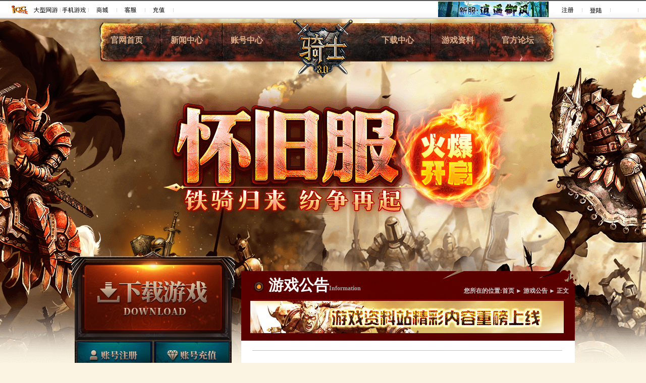

--- FILE ---
content_type: text/html
request_url: http://knight.iccgame.com/content-601-106387.html
body_size: 7840
content:
<!DOCTYPE html
	PUBLIC "-//W3C//DTD XHTML 1.0 Transitional//EN" "http://www.w3.org/TR/xhtml1/DTD/xhtml1-transitional.dtd">
<html xmlns="http://www.w3.org/1999/xhtml">
	<head>
		<meta http-equiv="Content-Type" content="text/html; charset=utf-8" />
		<title>《骑士3.0》缤纷周末活动 - 《骑士3.0》官方网站</title>
		<meta name="description" content="3D成人战争网游《骑士3.0》全新怪物怨恨骑士闪亮登场，独特技能体系、专属任务模式、死神变身玩法、颠覆战争趋势，只待骑士归来！" />
		<meta name="keywords" content="骑士,qishi3.0,骑士ONLINE,骑士3.0,骑士2.0,骑士官网,骑士3.0官网,骑士3.0论坛,KNIGHT,游戏,网游, PK,骑士国服,骑士官服,骑士OL,骑士3.0OL,骑士OL3.0,新武士传奇,混沌,末日,国战,国境,大国,中国,小国,攻城战,杀国,SS,RR,人族,兽族,艾莫尔,卡鲁斯,祭祀,浪人,战士,法师,指挥官,国王,骑士团, 皇家骑士团,见习骑士团,军团,钢铁,猛禽,火魔,高卷,消耗卷,红龙, 6套,7套,伊斯兰大,上限,狼血,速度,拉人,FH,墨拉登, 25,35,跨服,争霸赛, 8V8,PVP, 8套,天神套装,恶魔武器,克罗瓦兹,3.0武器,挖矿,抢红龙,普鲁特,新种族,新角色,新职业" />
		
		<!-- 各类图标 -->
		<link href="/resources/favicon.ico" rel="bookmark" type="image/x-icon" />
		<link href="/resources/favicon.ico" rel="icon" type="image/x-icon" />
		<link href="/resources/favicon.ico" rel="shortcut icon" type="image/x-icon" />
		
		<link type="text/css" rel="stylesheet" href="/resources/style/4nd_pages.css" />
		<link type="text/css" rel="stylesheet" href="/resources/style/4nd_base.css" />
		<script type="text/javascript" src="http://file.iccgame.net/plugins/jQuery.js"></script>
		<script type="text/javascript" src="/resources/script/4nd_base.js"></script>
		<script type="text/javascript">
			function shareqzone(){window.open('http://sns.qzone.qq.com/cgi-bin/qzshare/cgi_qzshare_onekey?title='+encodeURIComponent(document.title)+'&url='+encodeURIComponent(window.location.href)+'','_blank','');}
			function sharetqq(){window.open('http://v.t.qq.com/share/share.php?title='+encodeURIComponent(document.title)+'&url='+encodeURIComponent(document.URL)+'','_blank','');}
			function sharesina(){window.open('http://v.t.sina.com.cn/share/share.php?title='+encodeURIComponent(document.title)+encodeURIComponent(window.location.href),'_blank','width=450,height=400');}
			function sharerenren(){window.open('http://share.renren.com/share/buttonshare.do?title='+encodeURIComponent(document.title)+'&link= '+encodeURIComponent(window.location.href)+'','_blank','');}
			function sharekaixin(){window.open('http://www.kaixin001.com/repaste/share.php?rtitle='+encodeURIComponent(document.title)+'&rurl= '+encodeURIComponent(window.location.href)+'','_blank','');}
		</script>
	</head>
	<body style="background:#fbf4e2 url(/resources/style/images/4nd/index/box_bg.jpg) center top no-repeat;">
		<script type="text/javascript" src="http://www.iccgame.com/script/ICCGAME.js"></script>
		<div class="box">
			<div class="main">
				<div class="head">
	<div id="TopNav">
		<div class="TopBtn">
			<ul>
				<li><a target="_blank" href="/index.html">官网首页</a> </li>
				<li><a target="_blank" href="/newList-637-1.html">新闻中心</a> </li>
				<li><a target="_blank" href="http://passport.iccgame.com/">账号中心</a> </li>
				<li style="margin-left:180px;"><a target="_blank" href="/downloads/">下载中心 </a> </li>
				<li><a target="_blank" href="/gameinfo/">游戏资料</a> </li>
				<li><a target="_blank" href="http://bbs.knight.iccgame.com/">官方论坛</a></li>
			</ul>
		</div>
	</div>
	<div id="DropMenus">
		<div class="DropMenus_bg"></div>
		<ul id="DropMenu" class="layer">
			<li></li>
			<li>
				<a href="/newList-637-1.html" target="_blank">综合新闻</a>
				<a href="/list-605-1.html" target="_blank">新闻动态</a>
				<a href="/list-601-1.html" target="_blank">游戏公告</a>
				<a href="/list2-603-1.html" target="_blank">活动资讯</a>
				<a href="/list3-639-1.html" target="_blank">论坛推荐</a>
			</li>
			<li>
				<a target="_blank" href="http://passport.iccgame.com/register/active/gameid/600">注册账号</a>
				<a target="_blank" href="http://passport.iccgame.com/">账号管理</a>
				<a target="_blank" href="http://payment.iccgame.com/choose/game/600">账号充值</a>
				<a target="_blank" href="http://service.iccgame.com/game/knight/id/319">客服中心</a>
				<a target="_blank" href="http://trade.knight.bcyxgame.com/">交易平台</a>
				<a target="_blank" href="/news/20151023/5629ea075cad1.shtml">VIP大客户介绍</a>
			</li>
			<li style="margin-left:180px;">
				<a target="_blank" href="/downloads/">游戏下载</a>
				<a target="_blank" href="/list4-611-1.html">游戏壁纸</a>
				<a target="_blank" href="/list4-633-1.html">游戏截图</a>
				<a target="_blank" href="/list5-635-1.html">游戏视频</a>
			</li>
			<li>
				<a target="_blank" href="/news/20130703/51d41a0175787.shtml">新手指南</a>
				<a target="_blank" href="/news/20130703/51d4103d23daa.shtml">游戏特色</a>
				<a target="_blank" href="/news/20130704/51d55bd940270.shtml">职业技能</a>
				<a target="_blank" href="/news/20140504/53660ff2ceb15.shtml">任务大全</a>
				<a target="_blank" href="/news/20140115/534e6e11ea66c.shtml">怪物介绍</a>
			</li>
			<li>

			</li>
		</ul>
	</div>
</div>
				<div class="conleft">
	<a href="/downloads/" target="_blank" id="downloads"><img src="/resources/style/images/4nd/index/btn_download.png"
			class="btn_download" /></a>
	<ul class="index_btns">
		<li><a href="http://passport.iccgame.com/register/active/gameid/600" target="_blank" id="registerid"
				onclick="trackreg('register',this,600);"><img src="/resources/style/images/4nd/index/indexbtn1.jpg" /></a></li>
		<li><a href="http://payment.iccgame.com/choose/game/600" target="_blank" id="chooseid"><img
					src="/resources/style/images/4nd/index/indexbtn2.jpg" /></a></li>
		<li><a href="/news/20130703/51d41a0175787.shtml" target="_blank" id="newplayerid"><img
					src="/resources/style/images/4nd/index/indexbtn3.jpg" /></a></li>
		<li><a href="http://service.iccgame.com/accept/jumpdispute" target="_blank" id="gameinfoid"><img
					src="/resources/style/images/4nd/index/indexbtn5.jpg" /></a></li>
	</ul>
	<div class="fight">
		<h2>卢那末日战争胜败战况表</h2>
		<div class="fightCon">
			<a class="btn_score">请选择服务器</a>
			<ul class="scorelist" style="display: none;" id="Aserverlist">
				<li class="scorelist01">公正</li>
			</ul>
			<p class="p_score"> 8 : 2</p>
			<!--<a href="http://knight.iccgame.com/news/20131224/52b942aacfb20.shtml" class="score_ck">查看更多</a> -->
			<img src="/resources/style/images/4nd/index/img_youshi.jpg" class="img_youshi" />
		</div>
	</div>
	<div class="leftmenu">
		<div class="leftmenuCon">
			<div class="leftbar1">
				<h3>新手指南</h3>
				<ul class="barlist">
					<li><a href="/news/20130703/51d4117430b0c.shtml" target="_blank">&gt;&emsp;游戏背景 </a></li>
					<li><a href="/news/20130703/51d4103d23daa.shtml" target="_blank">&gt;&emsp;游戏特色 </a></li>
					<li><a href="/news/20130703/51d4125cf1c12.shtml" target="_blank">&gt;&emsp;游戏界面 </a></li>
					<li><a href="/news/20130703/51d413f1056b9.shtml" target="_blank">&gt;&emsp;键盘指令 </a></li>
				</ul>
			</div>
			<div class="leftbar2">
				<h3>系统介绍</h3>
				<ul class="barlist">
					<li><a href="/news/20130703/51d41727a0047.shtml" target="_blank">&gt;&emsp;组队系统 </a></li>
					<li><a href="/news/20130703/51d414d989acd.shtml" target="_blank">&gt;&emsp;聊天系统 </a></li>
					<li><a href="/news/20130703/51d416841f01a.shtml" target="_blank">&gt;&emsp;交易系统 </a></li>
					<li><a href="/news/20130703/51d4180c5ab81.shtml" target="_blank">&gt;&emsp;强化系统 </a></li>
					<li><a href="/news/20130703/51d41d6caa5d4.shtml" target="_blank">&gt;&emsp;战斗系统 </a></li>
					<li><a href="/news/20130703/51d3da360b4d9.shtml" target="_blank">&gt;&emsp;军团系统 </a></li>
					<li><a href="/news/20130704/51d55bd940270.shtml" target="_blank">&gt;&emsp;职业技能 </a></li>
					<li><a href="/news/20140618/53a14e04e1221.shtml" target="_blank">&gt;&emsp;反转系统 </a></li>
				</ul>
			</div>
			<div class="leftbar3">
				<h3>游戏资料</h3>
				<ul class="barlist">
					<li><a href="/news/20140504/53660ff2ceb15.shtml" target="_blank">&gt;&emsp;任务大全 </a></li>
					<li><a href="/news/20140115/534e6e11ea66c.shtml" target="_blank">&gt;&emsp;怪物介绍 </a></li>
					<li><a href="/news/20130703/51d4164bb0e85.shtml" target="_blank">&gt;&emsp;副本资料 </a></li>
					<li><a href="/zt/newequipment/index.shtml" target="_blank">&gt;&emsp;第七套装 </a></li>
					<li><a href="/zt/20140922newversion/weapons.html" target="_blank">&gt;&emsp;恶魔武器 </a></li>
					<li><a href="/zt/20140922newversion/armor.html" target="_blank">&gt;&emsp;天神套装 </a></li>
					<li><a href="/news/20150304/54f6d7a5c78e1.shtml" target="_blank">&gt;&emsp;怪物掉落 </a></li>
					<li><a href="/news/20140311/531e6f69dc362.shtml" target="_blank">&gt;&emsp;七钥任务 </a></li>
				</ul>
			</div>
		</div>
	</div>
	<!-- 家长监护 -->
	<div class="weixin"> <img src="/resources/style/images/4nd/index/weixin.jpg" />
		<p style="text-align:center">扫一扫微信二维码<br /> 获得更多惊喜！</p>
		<p><span>微信号:</span><br />
			<span>knight_weixin</span>
		</p>
	</div>
	<div class="weibo">
		<a href="http://weibo.com/u/3218564504" target="_blank"><img src="/resources/style/images/4nd/index/sina.jpg" /></a>
	</div>
	<div class="kf">
		<h2><a href="http://service.iccgame.com/index/parent" target="_blank"><span>家长</span>监护系统</a></h2>
		<img src="/resources/style/images/4nd/index/tel.jpg" />
		<p style="font-size:14px; font-family:微软雅黑;margin-top:10px;float:left; width:150px;padding-left:10px;">客服电话</p>
		<p style="clear:both">电话：010-86434716-3（09:00-21:00） </p>
		<h3><a href="http://passport.iccgame.com/" target="_blank">账号管理<span>&gt;</span></a></h3>
		<!--  <h3><a href="/zt/externalreport/" target="_blank"
				style="background:#d7d7d7 url(/resources/style/images/4nd/index/eye.jpg) 10px no-repeat;">举报外挂<span>&gt;</span></a>
		</h3>  -->
	</div>
</div>
<!--left-->
				<div class="conright">
					<div class="page_name">
						<h2 class="top_pagename">游戏公告<span>Information</span></h2>
						
						<h3 class="top_title">您所在的位置:<a href="/index.html">首页</a> ► <a href="/list-601-1.html" id="category-name">游戏公告</a> ► 正文</h3>
						
						<!-- 广告 -->
						<a href="/gameinfo/" target="_blank"><img src="http://protals-resource.iccgame.com/qsgwdy\20210423\c37a34a30c437cf1f0e6064b481542ff/079fe2122c455.jpg" /></a>
						
					</div>
					<div class="right_con">
						<div class="news">
							<div class="newsTitle">
								<h2>《骑士3.0》缤纷周末活动</h2>
								 <div id="weibo">
									<div id="ckepop" class="pics"> 
										<a href="http://www.jiathis.com/share" class="jiathis jiathis_txt jtico jtico_jiathis" target="_blank"></a>
										 <span style="color:#666666;">分享到：</span> <a href="javascript:void(0);" onclick="sharetqq();"><img src="/resources/style/images/4nd/pages/ico_03.png"/></a> 
										 <a href="javascript:void(0);" onclick="shareqzone();"><img src="/resources/style/images/4nd/pages/ico_01.png" /></a> 
										 <a href="javascript:void(0);" onclick="sharesina();"><img src="/resources/style/images/4nd/pages/ico_02.png" /></a> 
										 <a href="javascript:void(0);" onclick="sharerenren();"><img src="/resources/style/images/4nd/pages/ico_04.png" /></a> 
										 <a href="javascript:void(0);" onclick="sharekaixin();"><img src="/resources/style/images/4nd/pages/ico_05.png" /></a> 
									 </div>
									<script type="text/javascript" src="http://v2.jiathis.com/code/jia.js" charset="utf-8"></script> 
								  </div>
								  <p>2023-11-02</p>
							</div> 
							<div class="news_con">
								<p>
	<br />
</p>
<p>
	<br />
</p>
<p class="MsoNormal" style="text-indent:18.0500pt;">
	<b><span>活动一、周末充值送好礼！</span></b><b></b> 
</p>
<p class="MsoNormal" style="text-indent:18.0000pt;">
	<span>活动时间：</span><span>11月3日00:00&nbsp; - 11月8日23:59</span><br />
<span>&emsp;&emsp;活动介绍：在活动时间内完成充值额度，即可在活动页面领取对应奖励物品。</span><br />
<span>&emsp;&emsp;活动详情：</span><a href="http://knight.iccgame.com/zt/1606czxf/czyx.shtml"><u><span>http://knight.iccgame.com/zt/1606czxf/czyx.shtml</span></u></a> 
</p>
<p class="MsoNormal" style="text-indent:18.0000pt;">
	<br />
</p>
<p class="MsoNormal" style="text-indent:18.0000pt;">
	<img src="http://protals-resource.iccgame.com/qsgwdy/20231102/a8fcd5296bff1dd5279c19de3b1d5369/企业微信截图_16989081071027.png" alt="" /> 
</p>
<p class="MsoNormal" style="text-indent:18.0000pt;">
	<br />
</p>
<p class="MsoNormal">
	<b><span style="color:#E53333;">注：活动期间，因玩家个人原因未领取活动奖励，逾期不给予补发，请各位玩家在活动期间内领取奖励！</span></b><b></b> 
</p>
<p class="MsoNormal" style="text-indent:18.0000pt;">
	<br />
</p>
<p class="MsoNormal" style="text-indent:18.0500pt;">
	<b><span>活动二、消费累积</span></b><span>&nbsp;</span><b><span>回馈奖励超给力！</span></b><b></b> 
</p>
<p class="MsoNormal" style="text-indent:18.0000pt;">
	消费累积活动再度重磅开启，丰厚回馈大放送，一起爽不停！各位还在等什么，火速拉上你的小伙伴一起参加吧，一定不要错过哦。<br />
&emsp;&emsp;活动时间：<span>11月3日00:00&nbsp; - 11月8日23:59</span><br />
&emsp;&emsp;活动内容：活动期间，玩家累计消费元宝满一定金额，将会获得奖励（只包括：活动页面消费、商城消费）。
</p>
<p class="MsoNormal" style="text-indent:18.0500pt;">
	<b><img src="http://protals-resource.iccgame.com/qsgwdy/20231102/6ce8f306e88ebfec9ea1de4a6eeead91/企业微信截图_16989081401444.png" alt="" />&nbsp; &nbsp;&nbsp;</b> 
</p>
<p class="MsoNormal" style="text-indent:-27.1pt;background:#FFFFFF;">
	<b><span><span style="color:#E53333;">&nbsp;</span><span style="color:#E53333;">&nbsp; &nbsp;注<strong>：</strong></span></span></b><span style="color:#E53333;"><strong>消费</strong></span><span style="color:#E53333;"><strong>10000元宝的奖励，</strong></span><span style="color:#E53333;"><strong>需提交特殊问题，提供奖励需要发放的账号</strong></span> <span style="color:#E53333;"><strong>角色名</strong></span> <span style="color:#E53333;"><strong>服务器</strong></span><span style="color:#E53333;"><strong>。</strong></span> 
</p>
<p class="MsoNormal" style="margin-left:44.7500pt;text-indent:-9.0500pt;">
	<b></b> 
</p>
<p class="MsoNormal" style="text-indent:18.0000pt;">
	1、<span>消费</span><span>50</span><span>元宝即可获得</span><span>“</span>众神的轮回”1个，消费100<span>元宝即可获得</span><span>“</span>众神的轮回”1个和“阿瑞斯之星”1<span>个；</span><span>……消费</span>10000元宝即可获得所有消费奖励。
</p>
<p class="MsoNormal" style="text-indent:18.0000pt;">
	2、活动期间内，每个账号每档奖励只能接收一次，且奖励无法更换或退还。
</p>
<p class="MsoNormal">
	3<span>、活动奖励将于活动结束后</span><span>3个工作日内发放。</span> 
</p>
<p class="MsoNormal" style="text-indent:18.0000pt;">
	4、特殊问题提交通道：<a href="http://service.iccgame.com/knight/info/id/437"><u><span>http://service.iccgame.com/knight/info/id/437</span></u></a> 
</p>
<p class="MsoNormal" style="text-indent:18.0000pt;">
	&nbsp;
</p>
<p class="MsoNormal" style="text-indent:18.0500pt;">
	<b>活动三、商城大促销！</b><b></b> 
</p>
<p class="MsoNormal" style="text-indent:18.0000pt;">
	活动时间：<span>11月3日00:00&nbsp; - 11月8日23:59</span> 
</p>
<p class="MsoNormal" style="text-indent:18.0000pt;">
	<span>活动内容：活动期间内在《骑士</span><span>3.0》游戏商城内购买指定物品，即可登录活动页面领取相应奖励物品，多买多送，机会难得！</span> 
</p>
<p class="MsoNormal" style="text-indent:18.0000pt;">
	活动详情：<a href="http://knight.iccgame.com/zt/1408promotions/"><u><span>http://knight.iccgame.com/zt/1408promotions/</span></u></a> 
</p>
<p class="MsoNormal" style="text-indent:18.0000pt;">
	<span style="color:#E53333;"><strong>注：活动期间，因玩家个人原因未领取活动奖励，逾期不给予补发，请各位玩家在活动期间内领取奖励！</strong></span> 
</p>
<p class="MsoNormal" style="text-indent:18.0000pt;">
	<br />
</p>
<p class="MsoNormal" style="text-indent:18.0500pt;">
	<b><span style="color:#E53333;">活动规则：</span></b><b></b> 
</p>
<p class="MsoNormal" style="text-indent:18.0500pt;">
	<span style="color:#E53333;">1、</span><b><span style="color:#E53333;">充值、消费奖励均不可更换往期奖品，可向下更换，但只可更换</span><span style="color:#E53333;">1份，不按消费的倍数更换（例：8000档奖</span></b><b><span style="color:#E53333;">烈阳纹身</span></b><b><span style="color:#E53333;">*</span></b><b><span style="color:#E53333;">2 </span></b><b><span style="color:#E53333;">若更换</span></b><b><span style="color:#E53333;">4000档位</span></b><b><span style="color:#E53333;">60%HP增加卷轴，只可更换</span></b><b><span style="color:#E53333;">6</span></b><b><span style="color:#E53333;">个。）</span></b><b></b> 
</p>
<p class="MsoNormal" style="margin-left:0.0000pt;text-indent:18.0500pt;">
	<span style="color:#E53333;">2、</span><b><span style="color:#E53333;">本期所有更换奖品需在</span><span style="color:#E53333;">3天内申请更换</span></b><b><span style="color:#E53333;">，</span></b><b><span style="color:#E53333;">3天过后不予更换。</span></b><b></b> 
</p>
<p class="MsoNormal" style="margin-left:0.0000pt;text-indent:18.0500pt;">
	<span style="color:#E53333;">3、</span><b><span style="color:#E53333;">所有奖品均不可账号转移，请使用对应账号参加充值消费活动。</span></b><b></b> 
</p>
<p class="MsoNormal" style="margin-left:0.0000pt;text-indent:18.0500pt;">
	<span style="color:#E53333;">4、</span><b><span style="color:#E53333;">除可选择奖励，其他奖励一律不予更换。</span></b> 
</p>
<p class="MsoNormal">
	<b>&nbsp;</b> 
</p>
<p class="MsoNormal">
	<b>&nbsp;</b> 
</p>
<p class="MsoNormal" align="right" style="text-align:right;">
	<span>《骑士</span><span>3.0》官方运营团队</span><br />
2023年11月2日<b></b> 
</p>
<p>
	<br />
</p>
							</div>
						</div>
						<div class="indo_txt">
							<p><span>《骑士3.0》游戏介绍：</span><br />《骑士3.0》是一款由韩国Mgame研发的3D奇幻战争网游，该游戏采用国际顶尖的3D引擎制作，拥有真实动态的环境系统，环境效果随着时间的推移而不断变化。《骑士3.0》以多种PVP玩法为核心特色，其人族与兽族的史诗级国战更倍受玩家喜爱。目前《骑士3.0》已在全球十多个国家成功运营，核心用户近千万。此次《骑士3.0》为中韩联手打造并全球首发的国服定制版本，该版本在全球同步的《KNIGHT》3.0版本基础之上开发，并特别针对国服玩家需求，新增众多全新游戏内容。</p>
						</div>
					</div>
					<div class="warn">
	<p>抵制不良游戏 拒绝盗版游戏 注意自我保护 谨防受骗上当 适度游戏益脑 沉迷游戏伤身 合理安排时间 享受健康生活
	本游戏适合18岁以上用户，不含有暴力、恐怖、残酷、色情等妨害未成年人身心健康的内容，属于绿色健康产品。</p>
</div>
				</div>
				<div id="footer" >
	<img src="/resources/style/images/4nd/index/logo.png" class="logo"/>
 	<ul>
   		<li><a href="http://www.iccgame.com/news/20111001/4e86cf4ae5e86.shtml" target="_blank" title="公司介绍">公司介绍</a> - <a href="http://www.iccgame.com/cpyc/" target="_blank" title="诚聘英才">诚聘英才</a> - <a href="http://www.iccgame.com/news/20111001/4e86cde684a6f.shtml" target="_blank" title="联系我们">联系我们</a> - <a href="http://www.iccgame.com/news/20111001/4e86d1ed6b15d.shtml" target="_blank" title="法律声明">法律声明</a> - <a href="http://www.iccgame.com/news/20111001/4e86d062d456c.shtml" target="_blank" title="交易纠纷处理流程 ">交易纠纷处理流程 </a> - <a href="javascript:void(0);" target="_self" onclick="this.style.behavior='url(#default#homepage)';this.setHomePage(location.href);" title="设为首页">设为首页</a> - <a onclick="addFav('http://knight.iccgame.com/','骑士官方网站-knight.iccgame.com');" href="javascript:void(0);" target="_top" title="收藏本站">收藏本站</a></li>
    	<li>游艺春秋 旗下网站  游艺春秋网络科技(北京)有限公司 版权所有 <a href="http://beian.miit.gov.cn" target="_blank" >京ICP备09025820号-5 </a> </li>
    	<li>京ICP证：070410号 <a target="_blank" href="http://www.beian.gov.cn/portal/registerSystemInfo?recordcode=11010802020632"><img src="/resources/style/images/footer/guohui.png" align="absmiddle">京公网安备 11010802020632号</a> 京网文[2018]9268-808号 <a target="_blank"  href="http://sq.ccm.gov.cn/ccnt/sczr/apply/product/internate/imported/toDetail?bFlag=1&oprBean.id=F35FC9BEF9A152AEE040007F01003007"><img src="/resources/style/images/footer/youxidzbq.png" align="absmiddle">文网进字[2013]020号</a></li><li><a href="http://www.iccgame.com/content-413-69015.html" target="_blank">（署）网出证（京）字第376号 </a></li>
    	<li>新出审字[2013]1245号  京新出音[2013]379号  ISBN 978-89989-787-4</li>
  	</ul>
</div>


<div style="display:none;">
<!-- <script type="text/javascript">
(function() {
	var domain = 'www.iccgame.com/script';
	var ma = document.createElement('script'); ma.type = 'text/javascript'; ma.async = true;
	ma.src = ('https:' == document.location.protocol ? 'https://analytics' : 'http://') + domain + '/icctrack.js';
	var s = document.getElementsByTagName('script')[0]; s.parentNode.insertBefore(ma, s);
})();
</script> -->
<!-- 
<script type="text/javascript">
(function(i,s,o,g,r,a,m){i['GoogleAnalyticsObject']=r;i[r]=i[r]||function(){
	  (i[r].q=i[r].q||[]).push(arguments)},i[r].l=1*new Date();a=s.createElement(o),
	  m=s.getElementsByTagName(o)[0];a.async=1;a.src=g;m.parentNode.insertBefore(a,m)
	  })(window,document,'script','//www.google-analytics.com/analytics.js','ga');
	 
	  ga('create', 'UA-39977431-1', 'iccgame.com');
	  ga('send', 'pageview');
</script> -->
</div>

<div style="display:none;">
<script type="text/javascript">
var _bdhmProtocol = (("https:" == document.location.protocol) ? " https://" : " http://");
document.write(unescape("%3Cscript src='" + _bdhmProtocol + "hm.baidu.com/h.js%3F0deb0923d26ae8e09aa8dc4a8452230d' type='text/javascript'%3E%3C/script%3E"));
</script>
</div>
			</div>
		</div>
	</body>
</html>

--- FILE ---
content_type: text/html; charset=utf-8
request_url: http://event-knight.iccgame.com/honourslist/20121118/?Armageddon=Armageddon&type=1&_=1769149713567
body_size: 163
content:
Honours={"serverid":[{"serverid":1,"servername":"\u516c\u6b63"},{"serverid":2,"servername":"\u8fdc\u5f81"},{"serverid":4,"servername":"\u738b\u8005"},{"serverid":5,"servername":"\u6218\u795e"}],"Armageddon":{"byElmoArea":0,"byKarusArea":11}}

--- FILE ---
content_type: text/css
request_url: http://knight.iccgame.com/resources/style/4nd_pages.css
body_size: 3594
content:
@charset "utf-8";

.leftmenu{ width:331px;border:1px solid #b2b2b2; float:left;margin-top:10px;}
.leftmenuCon{width:329px;border:1px solid #ffffff; float:left; background-color:#eae9e6;}

.leftbar1{width:329px;overflow: hidden; margin-bottom:15px; float:left; background:url(images/4nd/pages/leftmenu_bg1.png) center top no-repeat;_behavior:url("/style/iepngfix/iepngfix.htc");}
.leftbar2{width:329px;overflow: hidden; margin-bottom:15px;  float:left; background:url(images/4nd/pages/leftmenu_bg2.png) center top no-repeat;_behavior:url("/style/iepngfix/iepngfix.htc");}
.leftbar3{width:329px;overflow: hidden; margin-bottom:15px; float:left; background:url(images/4nd/pages/leftmenu_bg3.png) center top no-repeat;_behavior:url("/style/iepngfix/iepngfix.htc");}

.leftbar1 h3,.leftbar2 h3{ color:#990000;font-size:16px; font-family:"Microsoft Yahei";padding:15px 0px 0px 80px;margin-bottom:10px;}
.leftbar3 h3{ color:#990000;font-size:16px; font-family:"Microsoft Yahei";padding:2px 0px 0px 80px;margin-bottom:10px;}

.page_name{ width:664px;height:141px; float:left; background:url(images/4nd/pages/righttop_name_bg.png) no-repeat;_behavior:url("/style/iepngfix/iepngfix.htc");}
.top_pagename{ font-size:30px; font-family:"Microsoft Yahei"; color:#fff;height:35px;line-height:35px;padding-left:54px;margin-top:13px; float:left;}
.top_pagename span{ color:#a5a6a6; font-size:12px;}
.top_title {color: #CCCCCC;font-size: 12px;text-align: right;width: 340px;padding-top:32px;padding-right:15px; float:right;}
.top_title span {color: #FFFFFF;font-weight: bold;}
.top_title a { color: #CCCCCC;}
.page_name img{ width:621px;height:64px; float:left;margin:10px 0px 0px 18px;}

.right_con{ width:661px; float:left; background-color:#fff;}
.news{ width:661px; float:left; overflow:hidden; min-height:1039px; background-color:#fff; _height:expression(this.scrollHeight < 1055 ? "1055px" : "auto");}
.news_name{ width:633px; float:left;margin-left:28px;margin-top:41px;_margin-left:34px;}
.news_name li{ width:100px;height:42px;line-height:42px; text-align:center; font-size:18px; font-family:"Microsoft Yahei"; float:left;margin-right:1px;}
.news_name li a{ color:#333; width:100px;height:42px; display:block; background-color:#999999}
.news_name li .news_name01{ background-color:#990000; color:#fff;}

.news_list { float: left;height: 800px;margin-left: 36px;margin-top: 25px; width: 600px;padding-bottom:100px;_margin-left:18px;}
.news_list ul {float: left;height: 800px;}
.news_list ul li {border-bottom: 1px dashed #dedede;float: left;font-size: 14px;height: 25px;line-height: 25px;width: 600px;}
.news_list ul li a {color: #990000;float: left;font-size: 14px;}
.news_list ul li span {color: #990000;float: right;}


.activeCon{float: left;height: 880px;}
.activelist{height:140px;border-bottom:1px solid #c5b2ae;padding-bottom:15px;margin-bottom:20px;}
.activelist_bottom{height:140px;padding-bottom:15px;margin-bottom:25px;}
.activeImg{ width:178px;height:134px; float:left; border:1px solid #000000;}
.activelist01{ float:left;padding-left:20px;}
.activelist01 h3{font-size:18px; font-family:"Microsoft Yahei"; color:#cc0000;height:25px;line-height:25px;}
.activelist01 p{ color:#4c1103; width:350px;padding-top:10px;height:70px;}
.time{ width:230px;height:26px;line-height:26px;padding:0 20px; color:#ffffff; background-color:#330000; float:left;margin-right:24px; font-size:12px; font-weight:normal;}
.btn_ck{ width:90px;height:23px; display:block;line-height:23px; text-align:center; color:#ffffff; border-top:1px solid #c82a11; border-right:1px solid #c4a68c; background-color:#7e160b; float:left;margin-top:1px;}


.indo_txt{ float:left; border-top:#ebeae6 1px solid;}
.indo_txt p{ color:#999999;padding:29px 34px 44px 23px;line-height:22px;}
.indo_txt p span{ font-weight:bold}

.newsTitle{ width:614px;height:103px; float:left; border-bottom:#e0b2b2 1px solid; border-top:#e0b2b2 1px solid;margin-top:19px;margin-left:22px;margin-bottom:20px; position:relative;_margin-left:11px;}

#weibo #ckepop a.jiathis {float:right; margin-top:3px;margin-right:215px;_margin-right:107px;}
.pics{width:400px;height:20px; float:left;margin-top:27px; float:left;left:100px; position:absolute}

.newsTitle h2{ color:#990000; font-size:20px; font-family: "Microsoft Yahei"; text-align:center;padding-top:25px;}
.newsTitle p{ color:#666666; float:left;margin-top:27px;padding-left:400px;}

.news_con img{max-width:500px;}
.news_con{padding-top:50px;padding-bottom:100px;}
.news_con p{padding-left:50px;line-height:25px; color:#666666;padding-right:30px;}
.news_con p a{ color:red;}
.news_con table{ max-width:550px; float:left;margin-left:0px;}
.news_con table td{padding:3px;}

.news_con ul,.news_con ol{ float:left;width:600px;}
.news_con ul li,.news_con ol li{ float:left;width:500px;height:25px; font-size:12px;line-height:25px;color:#666;padding-left:50px;}
.news_con ul li a,.news_con ol li a{ font-size:12px; color:#e8cd8b; float:left;}

.news_con h1,.news_con h2,.news_con h3,.news_con h4,.news_con h5,.news_con h6{clear:both}

/*新手攻略*/
.left_text {float:left;width: 580px;min-height: 844px; padding-left: 50px;}
.left_text p{padding-left:0px;padding-right:0px;}
.left_text dl {margin-left: 30px;padding-top: 4px; overflow: hidden;}
.left_text dl dt {width:493px;height:50px; float:left; color:#ffcc00;line-height:50px; background:url(images/2nd/page/level_bg.jpg) no-repeat; text-align:center; font-size:14px; font-weight:bold;cursor:pointer;}
.left_text dl dd {color:#e1d784; display:none;width:493px; position:relative; clear:both; float:left;min-height:200px;}
.left_text dl p {line-height: 23px;padding-bottom:8px;font-size: 12px;color: #000;padding-left: 0px;padding-right:0px;}
.left_text a {color: #ffff95;text-decoration: underline;}
.left_text img {}
.left_text td{color:#000;}



.loaddiv01 {background: url(images/4nd/pages/download_pic01.jpg) no-repeat;float: left;height: 80px;width: 569px;margin-top:20px;margin-left:30px;_margin-left:15px;}
.loaddiv01 h3 {color: #fff;font-size: 12px;font-weight: normal;line-height: 75px; padding-left: 30px;text-align: center;}
.md5 {float: left;height: 150px;margin-top: 0px;width: 600px;}
.md5 img {float: left;margin-left: 20px;margin-right: 10px;margin-top:10px;}
.md5 p {color: #666666;float: left;font-size: 12px;line-height: 25px;}
.md5 p a {color: #cc6600}
.md5 p font {color: #FF0000;font-size: 12px;}

.loaddiv02 {background: url(images/4nd/pages/download_pic01.jpg) no-repeat;float: left;height: 80px;width: 569px;margin-top:20px;margin-left:30px;_margin-left:15px;}
.loaddiv02 h2 {color: #fff;font-size: 20px;font-weight: normal;line-height: 75px; padding-left: 30px;text-align: center;font-weight:bold;}
.p_meiti{ float:left;line-height:25px;margin-top:20px;margin-left:50px; }
.p_meiti a{ float:left; font-size:14px; color:#cc6600; font-weight:bold; display:block;margin-left:4px;}

.pic_name{ font-size:24px; font-family:"Microsoft Yahei"; color:#fff; text-align:center; width:550px;height:45px;line-height:45px;margin-top:25px;margin-left:52px; background-color:#990000; font-weight:normal} 

.pic_list ul { float:left;margin-left:42px;margin-top:43px;_margin-left:25px; width:585px; text-align:center;}
.pic_list ul li{ float: left; height: 209px; margin-bottom: 10px; margin-right: 16px; width: 276px;}
.pic_list ul li img{ border:#252525 10px solid;width: 233px;height: 132px;}
.pic_list ul li a{ text-align:center; color:#666666; background-color:#cccccc; display:block; float:left;margin-top:16px;margin-left:20px;_margin-left:10px; margin-right:15px;}
.bewrite{color: #666; display: inline-block; font-size: 14px; margin-top: 5px;}

/* 荣誉排行 */

.honor{  width:660px;float:left; position:relative;}
.honorTop{ width:640px;height:67px; border-bottom:#990000 4px solid; background:url(images/3nd/page/honor_bg.jpg) 20px 10px no-repeat;margin-left:10px;}

.hon_fwq_choose{ width:328px; float:left;}
.btn_offer{  background:#fff url(images/3nd/index/arrow01.jpg) no-repeat scroll right center ;color: #666666;cursor:pointer;float: left;font-size: 12px; font-weight:normal;height: 16px;line-height: 16px;padding-left: 5px;width: 114px;border: 1px solid #abadb3;margin-left:104px;margin-top:25px;_margin-left:52px;}
.offerlist{ position:absolute;left:114px;top:44px;width: 110px; display:none; z-index:100;}
.offerlist01{ background-color: #fff;border-bottom: 1px solid #abadb3; float: left;height: 25px;line-height:25px;padding-left: 10px;width: 110px;color:#666666;cursor:pointer;}

.honMonlist{width:270px; float:left;}
.honour_list{ width:270px; float:left;margin-top:24px; }
.honour_list li{ width:126px;height:41px;float:left; text-align:center;line-height:35px; color:#666666;cursor:pointer;margin-right:14px; background: url(images/3nd/index/battle_bg.jpg) repeat-x;}
.honour_list .honour_list01{ width:126px;height:41px; background: url(images/3nd/page/honour_cur.jpg) no-repeat; float:left; text-align:center;line-height:36px; color:#fff;}

.hon_content{ width:660px;margin-bottom:30px; float:left; display:none;height:859px; overflow:hidden}
.hon_content ul{ float:left;margin-top:20px;margin-left:64px;_margin-left:32px;width:590px;}
.hon_content ul li{ width:105px;height:42px;line-height:42px; text-align:center; color:#333333; background-color:#999999; float:left;margin-left:1px; font-size:18px; font-family:"Microsoft Yahei"; cursor:pointer;}
.hon_content ul .devote01{ color:#fff; background-color:#990000;}

.hon_con table,.hon_cons table{ border:#a9a9a9 1px solid; border-bottom:none; border-right:none; background-color:#d8d7d7;margin-left:40px;margin-top:20px; float:left;_margin-left:20px; }
.hon_con table td,.hon_cons table td{ border-left:#e7e6e6 1px solid; border-bottom:#a9a9a9 1px solid; border-right:#a9a9a9 1px solid; border-top:#e7e6e6 1px solid; text-align:center; color:#333333;height:33px;}
.hon_con table td b,.hon_cons table td b{ width:13px;height:13px; background-color:#aa4d0a;padding:1px 3px; border:#000 1px solid;}

.hon_cons table{ border:#a9a9a9 1px solid; border-bottom:none; border-right:none; background-color:#d8d7d7;margin-left:1px;margin-top:20px; float:left;_margin-left:1px; }
.hon_cons .hon_tab02 b{ width:13px;height:13px; background-color:#2c6786;padding:1px 3px; border:#000 1px solid;}


/*分页*/
.pagelist{ float:left;width:600px;}
#PageList {font-size:12px;font-family:Arial;padding-top:6px;margin-top:6px;text-align:right;}
#PageList li{display: inline-block;}
#PageList li a{color: #999;border:none}
#PageList li a.active{border:1px solid #B95B37;color:#B95B37;}
#PageList a, #PageList b {border:1px solid #B95B37;padding:0 5px;line-height:20px;height:20px;margin-right:5px;display:inline-block;text-decoration:none; color:#000;}
#PageList .nomore {border:none;padding:1px 6px;color:gray;}

/*视频 */
#VideoList {list-style:none;width:680px;margin:0 auto;}
#VideoList li {width:33%;float:left;text-align:center;padding:5px 0;}
#VideoList li p {line-height:24px;padding:5px;color:#FFF;}
#VideoList li img {width:170px;height:100px;border:1px solid #B95B37;cursor:pointer;}
/* 视频覆层 */
#FloatBack {position:absolute;z-index:1000;background-color:#000000;top:0;left:0;}
#VideoBack {position:absolute;z-index:1001;background-color:#1F1F1F;overflow:hidden;border:1px solid #39F;border-radius:5px;padding:5px;}
#VideoBack center {padding:10px 0;line-height:20px;margin:0;}
#VideoBack em {position:absolute;top:10px;right:10px;width:17px;height:17px;background:url(http://file.iccgame.net/20131211/71b6a864d7a25.jpg) no-repeat;cursor:pointer;}
.FloatHtml {overflow:hidden;}

.newsTitle blockquote {font-size: 12px;font-style: normal;text-align: center;margin-top: 20px;}




/*游戏资料*/
.gamedataBox{background: url(images/4nd/pages/databotmBg.jpg) center bottom no-repeat ;overflow:auto; overflow-x:hidden; overflow-y:hidden;}
.dataLeft{width:333px; background-color:#846e42; float:left;margin-top:23px;}
.dataRight{width:666px;float:left;margin-top:23px;margin-left:5px;}
.gataName{width:665px;height:126px; background:url(images/4nd/pages/gamedataIitle.jpg) no-repeat;float:left;}
.btn_house{float:right;margin:20px 20px 0 0}
.gataName p{ font-size:14px;padding:90px 0px 0px 40px;}
.gataName p a{color:#ffffff; font-weight:bold;}
.gataName p a:hover{ text-decoration:underline}

.navigatton ul{width:100%;float:left;}
.navigatton ul li{width:166px;float:left; overflow:hidden; text-align:center;height:37px;line-height:37px; font-size:14px;}
.navigatton ul li img{ vertical-align:text-top}
.navigatton ul li a{color:#ffffff; font-weight:bold}
.navigatton ul li:nth-child(1),.navigatton ul li:nth-child(2),.navigatton ul li:nth-child(5),.navigatton ul li:nth-child(6){ background-color:#806b40}

.img_advert{ width:307px;height:134px;border:3px solid #f8dda7;margin:5px 0px 0px 10px;}
.information{padding-bottom:40px;}
.information p{color:#fff9b8; font-size:14px;padding-left:14px;line-height:22px;}
.information p a{color:#CB242B;}
.dataCon{ width:661px;float:left; background-color:#ffffff;padding-bottom:30px;}
.pic_title_xtjs{margin:17px 0px 24px 14px;}
.pic_title_gamedata{margin:36px 0px 24px 14px;}
.dataCon dl{width:638px;margin-left:12px;float:left; font-size:14px;margin-bottom:19px;}
.dataCon dt{float:left;color:#ffffff; background-color:#b99847;padding:1px 4px;margin-right:10px;}
.dataCon dd{width:547px;float:left;color:#767676}
.dataCon dd a{color:#767676}
.dataCon dd a:hover{ text-decoration:underline}

--- FILE ---
content_type: text/css
request_url: http://knight.iccgame.com/resources/style/4nd_base.css
body_size: 1839
content:
@charset "utf-8";
/* CSS Document */

*{ margin:0 0; padding:0 0;}
img {border-top-width: 0px;border-right-width: 0px;border-bottom-width: 0px;border-left-width: 0px;}
a:hover {text-decoration:none;}
a {	text-decoration: none;}
ul, li {list-style-image: none;list-style-type: none;}
body{ font:normal 12px/20px "SimSun"; color:#000; background-color:#000;}
.clear{ clear:both;}



.box{background: url(images/4nd/index/botm_bg.jpg) center bottom no-repeat ;overflow:auto; overflow-x:hidden; overflow-y:hidden;}
.main{ width:1004px;margin:0 auto; position:relative;padding-bottom:10px;overflow:auto;}
.head{ width:1004px;height:378px; float:left;}
#TopNav { width:1004px;height:300px; float:left;background:url(images/4nd/index/topnav_bg.png) center top no-repeat;_behavior:url("/style/iepngfix/iepngfix.htc");}
#TopNav .TopBtn {height:76px;width:898px;overflow:hidden; margin:auto;}
#TopNav .TopBtn li a{font-size:16px;height:76px; display:block; color:#e0ae86;font-family:"Microsoft Yahei"; font-weight:bold }
#TopNav .TopBtn li a:hover{ color:#ffc000;}
#TopNav .TopBtn li{width:119px;height:76px;line-height:85px; text-align:center;float:left;}

#DropMenus{height:135px;width:900px;position:absolute;left:53px;top:88px;overflow:hidden;}
.DropMenus_bg{height:135px;width:900px;position:absolute;z-index:1000;}
.layer{ background:#000;filter:alpha(opacity=60); opacity:0.6;-moz-opacity:0.6; border:#000 1px solid; width:900px; overflow:hidden;position:absolute; z-index:1000; padding-bottom:5px;}
#DropMenus{list-style:none;height:0;overflow:hidden;}
#DropMenu li {width:120px; overflow:hidden;min-height:135px;margin-top:0px; text-align:center; float:left;}
#DropMenu li a {color:white;display:inline-block;font-size:12px;height:25px;line-height:25px;overflow:hidden;text-align: center; width:120px;}
#DropMenu li a:hover {color:#ff9900; text-decoration:none;}

.conleft{ width:340px;float:left;height:auto; overflow:hidden; padding-bottom:0px;}
.nopadding{padding-bottom:0;}
.btn_download{ float:left}
.index_btns{ width:100%; float:left;margin-left:10px;_margin-left:5px;}
.index_btns li,.index_btns li img{ float:left;}

.fight{ width:330px;height:179px; float:left;position:relative;}
.fightCon{ width:330px;height:155px; float:left; background:url(images/4nd/index/fight_bg.png) center bottom no-repeat;_behavior:url("/style/iepngfix/iepngfix.htc");}
.fight h2{ width:330px; text-align:center; font-size:16px; font-family:"Microsoft Yahei"; color:#660000;margin-top:10px;float:left;}

.btn_score{background:#191919 url(images/4nd/index/arrow.jpg) right center no-repeat;color: #996633;cursor:pointer;font-size: 12px;height: 20px;line-height: 20px;padding-left: 5px;width: 107px;border: 4px solid #262626; display:block;margin-left:100px;margin-top:30px;}
.scorelist{ position:absolute;left:100px;top:87px;width: 110px; display:none; z-index:200;}
.scorelist01{ background-color: #191919;border-bottom: 1px solid #2A2A2A; float: left;height: 25px;line-height:25px;padding-left: 10px;width: 110px;color:#996633;cursor:pointer;}
.p_score{font-size:30px;font-family:"SimHei"; color:#fff; clear:both;padding-left:120px;padding-top:10px;}
.img_youshi{ position:absolute;left:70px;_left:65px;top:150px;}
.score_ck{ width:61px;height:22px;line-height:22px; text-align:center; display:block; color:#fff; background-color:#660000; border-bottom:1px solid #000; border-right:1px solid #000;margin-left:130px;margin-top:20px;}


.barlist{ float:left;margin-top:22px;margin-left:16px;_margin-left:8px;}
.barlist li{ width:143px;height:30px;line-height:30px;color:#ffffff; background-color:#990000;margin-right:9px; float:left;margin-bottom:5px;}
.barlist li a{width:130px;height:30px;display:block;color:#ffffff;padding-left:13px; font-weight:bold;}
.barlist li a:hover{ color:#FF0;}

.weixin{ width:330px;height:172px; float:left; background-color:#e9e9e9; border:#c0bfbf 1px solid; border-bottom:none;margin-top:9px;}
.weixin img{ float:left;margin:10px;}
.weixin p{ float:left; color:#333333; font-size:14px; font-family:NSimSun;line-height:25px;padding-top:20px;}
.weixin p span{ font-size:22px; font-family:"Microsoft Yahei"; color:#990000;line-height:35px;}

.weibo{ float:left;}
.weibo img{ float:left;}


.kf{ width:332px;height:174px; float:left; background:url(images/4nd/index/kf_bg.jpg) no-repeat;margin-top:8px;}
.kf h2{ width:219px;height:41px; clear:both; border:#b6b6b6 1px solid;margin-left:18px;margin-top:10px;}
.kf h2 a{width:199px;height:41px; background:#e1e1e1 url(images/4nd/index/old.jpg) 80% top no-repeat; display:block; font-size:16px; font-family:"Microsoft Yahei";line-height:41px; color:#000;padding-left:20px;}
.kf h2 a span{ color:#990000;}
.kf img{ float:left;margin-left:24px;margin-top:8px;}
.kf p{width:250px;margin-top:10px;padding-left:30px;_margin-top:5px;}
.kf h3{ width:143px;height:26px; float:left;margin-left:14px; border:#b6b6b6 1px solid;margin-top:2px;_margin-left:7px;}
.kf h3 a{ width:90px;height:25px; display:block; border-top:#fff 1px solid; background:#d7d7d7 url(images/4nd/index/mark.jpg) 10px no-repeat; color:#333333; font-size:14px; font-family:"Microsoft Yahei";line-height:25px; padding-left:53px;}
.kf h3  span{ color:#c58f00;padding-left:10px;}

.conright{width:664px; float:left;height:auto; overflow:hidden;margin-top:120px;padding-bottom:20px;}
.warn{ width:654px;height:57px; float:left; background:url(images/4nd/index/warn_bg.png) no-repeat;_behavior:url("/style/iepngfix/iepngfix.htc");margin-top:16px;}
.warn p{ color:#660000;padding:5px 15px;line-height:22px;}

.logo{float:left; margin:11px 50px 0 120px;}
#footer { width:1004px; clear:both;position:relative;overflow:hidden;}
#footer ul {width:601px;color: #333333;line-height: 20px;padding-bottom: 4px; float:left;}
#footer ul li{line-height:25px;}
#footer ul li a {color: #666666;text-decoration: none;}
#footer a:hover {color: #666666;text-decoration: underline;}

--- FILE ---
content_type: text/css
request_url: http://www.iccgame.com/style/ICCGAME.css
body_size: 781
content:
#ICCGAME {background:url(http://www.iccgame.com/resources/style/images/ICC_icon.gif) 0 -20px repeat-x;height:37px;position:relative;z-index:10000;min-width:950px;}
#ICCGAME img {border:none;}
#ICCGAME dl {position:absolute;top:3px;height:32px;}
#ICCGAME dt, #ICCGAME dd {float:left;}
#ICCGAME dd {width:55px;height:18px;padding:7px 1px 7px 0;background:url(http://www.iccgame.com/resources/style/images/ICC_icon.gif) 100% 13px no-repeat;}
#ICCGAME dd.last {padding-right:0;}
#ICCGAME a {text-decoration:none;}
#ICCGAME a.ICC_icon {height:18px;width:55px;display:block;background:url(http://www.iccgame.com/resources/style/images/ICC_nav.gif) no-repeat;text-indent:-999px;overflow:hidden;}
#ICCGAME a.Icon1 {background-position:0 0; width:49px;margin-top:7px;margin-right:11px;}
#ICCGAME a.Icon2 {background-position:center -18px;}
#ICCGAME a.Icon3 {background-position:center -36px;}
#ICCGAME a.Icon4 {background-position:center -72px;}
#ICCGAME a.Icon5 {background-position:center -90px;}
#ICCGAME a.Icon6 {background-position:center -108px;}
#ICCGAME a.Icon7 {background-position:center -126px;}
#ICCGAME a.Icon8 {background-position:center -126px;}
#ICCGAME a.Icon9 {background-position:center -54px;}
#ICCGAME dl#ICC_left {left:15px;width:350px;}
#ICCGAME dl#ICC_left dt{width: 49px;}
#ICCGAME dl#ICC_right {right:15px;overflow:hidden;}
#ICCGAME address {position:absolute;top:30px;left:0px;border:1px solid #c6c6c6;border-radius:3px;padding:6px 4px;_padding-bottom:2px;background-color:white;visibility:hidden;}
#ICCGAME address em {position:absolute;width:13px;height:8px;top:-8px;left:19px;background:url(http://www.iccgame.com/resources/style/images/ICC_icon.gif) 0 -140px no-repeat;}
#ICCGAME address a {margin:0 2px;display: inline-block;}
#ICCGAME dd.hover {position:relative;z-index:1000;overflow:visible;}
#ICCGAME dd.hover address {z-index:1001;visibility:visible;height:61px;width:304px;}
#ICCGAME dt#ICC_ads {width:230px;height:32px;position:relative;overflow:hidden;}
#ICCGAME dt#ICC_ads a {display:none;position:absolute;}
.top_mm{ width:218px; padding:10px;}
.top_mm a{ background:url(http://www.iccgame.com/resources/style/images/img_14.jpg) left no-repeat; padding-left:10px; width:90px; float:left; text-decoration:none; font-size:13px; color:#7d7c7c; font-style: normal; display:block;}

--- FILE ---
content_type: application/javascript
request_url: http://knight.iccgame.com/resources/script/4nd_base.js
body_size: 2105
content:
$(document).ready(function () {

    $('#TopNav .TopBtn a').css({}).mouseover(function () {
        $(this).clearQueue().animate({}, 500);
    }).mouseout(function () {
        $(this).clearQueue().animate({}, 500);
    });

    $('#DropMenus, #TopNav .TopBtn').mouseover(function () {
        $('#DropMenus').stop(true).animate({ height: 292 }, 500);
    }).mouseout(function () {
        $('#DropMenus').stop(true).animate({ height: 0 }, 500);
    });
    /* 左部卢那末日战争胜败战况表 */
    $(".btn_score").click(function () {
        $(".scorelist").toggle();
    });
    $(".scorelist01").click(function () {
        $(".scorelist").toggle();
    });
    Armageddonlist(1, '');
});

/* 首页荣誉排行榜 */
function Honourslist (sid, sname) {
    if (sname != '') {
        $('.btn_offer').text(sname);
    }
    $(".offerlist").hide();
    $.getScript("//event-knight.iccgame.com/honourslist/20121118/?type=" + sid, function () {

        var serverlist = '';
        for (var i = 0, len = Honours.serverid.length; i < len; i++) {
            var itme = Honours.serverid[i];
            serverlist += '<li class="offerlist01" onclick="Honourslist(' + itme.serverid + ',\'' + itme.servername + '\');">' + itme.servername + '</li>';
        }

        var Grade = '<tr><th width="72">排名</th><th width="70">图标 </th><th width="176">骑士团名称</th><th width="150">骑士团等级</th><th width="160">骑士团贡献度</th></tr>';
        var Carus = '<tr><th width="30">排名</th><th width="148">玩家名称 </th><th width="68">每月贡献度</th><th width="68">月贡献称号</th></tr>';
        var Elmore = '<tr><th width="30">排名</th><th width="148">玩家名称 </th><th width="68">每月贡献度</th><th width="68">月贡献称号</th></tr>';

        for (var i = 0, len = Honours.Grade.length; i < len; i++) {
            var itmeg = Honours.Grade[i];
            var j = i + 1;
            Grade += '<tr><td><a href="javascript:void(0);">' + j + '</a></td><td><img src="http://knight.iccgame.com/resources/style/images/3nd/icon/knight_' + itmeg.imgid + '.jpg" /></td><td>' + itmeg.strName + '</td><td>' + itmeg.nFlag + '</td><td>' + itmeg.nThesisPoint + '</td></tr>';
        }

        for (var i = 0, len = 5; i < len; i++) {
            if (Honours.Carus[i] == null) {
                continue;
            }
            var itmeca = Honours.Carus[i];
            var j = i + 1;
            Carus += '<tr><td><a href="javascript:void(0);">' + j + '</a></td><td>' + itmeca.strKarusUserID + '</td><td>' + itmeca.nKarusLoyaltyMonthly + '</td><td>' + itmeca.strPosition + '</td></tr>';
        }
        for (var i = 0, len = 5; i < len; i++) {
            if (Honours.Elmore[i] == null) {
                continue;
            }
            var itmee = Honours.Elmore[i];
            var j = i + 1;
            Elmore += '<tr><td><a href="javascript:void(0);">' + j + '</a></td><td>' + itmee.strElmoUserID + '</td><td>' + itmee.nElmoLoyaltyMonthly + '</td><td>' + itmee.strPosition + '</td></tr>';
        }
        $('#serverlist').html(serverlist);
        $('#Grade').html(Grade);
        $('#Carus').html(Carus);
        $('#Elmore').html(Elmore);
    });
}

/* 左部卢那末日战争胜败战况表 */
function Armageddonlist (sid, sname) {
    if (sname != '') {
        $('.btn_score').text(sname);
    }
    $(".scorelist").hide();
    $.getScript("//event-knight.iccgame.com/honourslist/20121118/?Armageddon=Armageddon&type=" + sid, function () {
        var Aserverlist = '';
        for (var i = 0, len = Honours.serverid.length; i < len; i++) {
            var itme = Honours.serverid[i];
            Aserverlist += '<li class="scorelist01" onclick="Armageddonlist(' + itme.serverid + ',\'' + itme.servername + '\');">' + itme.servername + '</li>';
        }
        $('#Aserverlist').html(Aserverlist);
        var ElmoArea = Honours.Armageddon.byElmoArea;
        var KarusArea = Honours.Armageddon.byKarusArea;

        $('.p_score').text(ElmoArea + ' : ' + KarusArea);
        if (ElmoArea > KarusArea) {
            $('.img_youshi').css("left", "70px");
            $('.img_youshi').css("display", "block");
        } else if (ElmoArea < KarusArea) {
            $('.img_youshi').css("left", "226px");
            $('.img_youshi').css("display", "block");
        } else {
            $('.img_youshi').css("display", "none");
        }
    });
}

/* 视频 */
function ShowVideo (Video, Title, Width, Height) {
    var ScrollTop = $(window).scrollTop();
    function ChangePos () {
        var h = $(window).height() - $('#VideoBack').height();
        var w = $(window).width() - $('#VideoBack').width();
        $('#VideoBack').css({ top: h > 0 ? h / 2 + ScrollTop : 10 + ScrollTop, left: w > 0 ? w / 2 : 10 });
        $(window).scrollTop(ScrollTop);
    }
    $('html').addClass('FloatHtml');
    $('<div id="FloatBack"><\/div>').appendTo($('body')).css({ width: $(document).width(), height: $(document).height(), opacity: '0.8' });
    $('body').append('<div id="VideoBack"><em><\/em><center>' + Title + '</center><iframe frameborder="0" scrolling="no" allowtransparency="true" src="' + Video + '" width="' + (Width + 6) + '" height="' + (Height + 33) + '"></iframe><\/div>');
    ChangePos();
    $(window).bind('resize', ChangePos);
    $('#VideoBack em').click(function () {
        $('#FloatBack, #VideoBack').remove();
        $('html').removeClass('FloatHtml');
        $(window).scrollTop(ScrollTop).unbind('resize', ChangePos);
    })
}

$(function () {
    $('div.news_con dl dt').each(function (i) {
        $(this).click(function () {
            $('div.news_con dl dd').hide();
            $(this).nextAll('dd').show();
        });
    });
    var idx = window.location.search.substring(2, 3);
    if (isNaN(idx) || idx == 1 || idx == 0) {
        idx = 2;
    }
    $('div.news_con dl dd:eq(' + (idx - 2) + ')').show();
});

/*取得tid*/
var tid = window.location.search;
$(function () {
    if (tid != '') {
        //注册
        $('#registerid').attr("href", "http://passport.iccgame.com/register/active/gameid/600" + tid);
        //下载
        $('#downloads').attr("href", "http://knight.iccgame.com/downloads/" + tid);
        //充值
        $('#chooseid').attr("href", "http://payment.iccgame.com/choose/game/600" + tid);
        //新手
        $('#newplayerid').attr("href", "http://knight.iccgame.com/news/20130703/51d41a0175787.shtml" + tid);

    }
});

--- FILE ---
content_type: application/javascript
request_url: http://www.iccgame.com/script/ICCGAME.js
body_size: 3628
content:
ICCGAME_SDK_GAMES = {
    "3064": {
    "game_id": 3064,
    "game_name": "破天一剑",
    "game_category": "角色扮演",
    "game_website": "http:\/\/ptyj.iccgame.com\/",
    "game_author": "游艺春秋网络科技(北京)有限公司",
    "game_description": null,
    "game_scores": 8,
    "game_downloads": 0,
    "game_package_bytes": 423891986,
    "game_package_hash": "18fd0b91",
    "game_package_builds": [],
    "game_package_version": "1.05",
    "game_package_compatible": 3,
    "game_package_permissions": "ACCESS_NETWORK_STATE, ACCESS_WIFI_STATE, INTERNET, READ_EXTERNAL_STORAGE, READ_PHONE_STATE, RECEIVE_USER_PRESENT, RECORD_AUDIO, SET_ALWAYS_FINISH, SYSTEM_ALERT_WINDOW, VIBRATE, WAKE_LOCK, WRITE_EXTERNAL_STORAGE, WRITE_OWNER_DATA, WRITE_SETTINGS",
    "game_package_created": "1492397722",
    "game_resources": ["\/3064\/res\/drawable-xhdpi\/icon.png", "\/3064\/res\/drawable-hdpi\/icon.png", "\/3064\/res\/drawable-ldpi\/icon.png", "\/3064\/res\/drawable-xxxhdpi\/icon.png", "\/3064\/res\/drawable-mdpi\/icon.png", "\/3064\/res\/drawable-xxhdpi\/icon.png"],
    "game_created": "1462496889"
    },
    "3053": {
    "game_id": 3053,
    "game_name": "我的战舰",
    "game_category": "沙盒射击",
    "game_website": "http:\/\/zj.iccgame.com\/",
    "game_author": "游艺春秋网络科技(北京)有限公司",
    "game_description": null,
    "game_scores": 0,
    "game_downloads": 0,
    "game_package_bytes": 51601047,
    "game_package_hash": "1c9e6f75",
    "game_package_builds": [],
    "game_package_version": "1.0968",
    "game_package_compatible": 14,
    "game_package_permissions": "ACCESS_COARSE_LOCATION, ACCESS_FINE_LOCATION, ACCESS_NETWORK_STATE, ACCESS_WIFI_STATE, BLUETOOTH, BLUETOOTH_ADMIN, BROADCAST_STICKY, CAMERA, CHANGE_NETWORK_STATE, CHANGE_WIFI_STATE, GET_ACCOUNTS, GET_TASKS, INTERNET, MANAGE_ACCOUNTS, MODIFY_AUDIO_SETTINGS, MOUNT_UNMOUNT_FILESYSTEMS, PROCESS_OUTGOING_CALLS, READ_EXTERNAL_STORAGE, READ_PHONE_STATE, RECORD_AUDIO, SYSTEM_ALERT_WINDOW, VIBRATE, WAKE_LOCK, WRITE_EXTERNAL_STORAGE, WRITE_SETTINGS",
    "game_package_created": "1483065466",
    "game_resources": ["\/3053\/res\/drawable-xhdpi\/icon.png", "\/3053\/res\/drawable-hdpi\/icon.png", "\/3053\/res\/drawable-ldpi\/icon.png", "\/3053\/res\/drawable-xxxhdpi\/icon.png", "\/3053\/res\/drawable-mdpi\/icon.png", "\/3053\/res\/drawable-xxhdpi\/icon.png"],
    "game_created": "1460617766"
    }
    };
    jQuery('head title')
    .after(
    '<link type="text/css" rel="stylesheet" href="//www.iccgame.com/style/ICCGAME.css" />');
    jQuery(function () {
    jQuery('#ICCGAME .DropMenu').hover(function () {
    jQuery(this).addClass('hover');
    }, function () {
    jQuery(this).removeClass('hover');
    });
    jQuery('#ICCGAME a').click(function () {
    jQuery(this).blur();
    });
    jQuery('#ICCGAME address').each(
    function () {
    jQuery(this).children('a').appendTo(jQuery('<div><\/div>'))
        .appendTo(jQuery(this).html('<em><\/em>'));
            });
            jQuery('#ICC_ads a:first').show();
            var cur = 0, step = 3000, len = jQuery('#ICC_ads a').length, gonext = 1;
            if (len > 0) {
            jQuery('#ICC_ads').hover(function () {
            step = 0;
            gonext = 0;
            }, function () {
            step = 3000;
            gonext = 1;
            });
            setInterval(function () {
            if (gonext && step >= 5000) {
            step = 0;
            cur = ++cur % len;
            jQuery('#ICC_ads a:eq(' + cur + ')').stop(true, true).fadeIn()
            .siblings('a').stop(true, true).fadeOut();
            }
            step += 100;
            }, 100);
            }
            setTimeout(function () {
            jQuery('body').css('background-position', '50% 37px');
            jQuery('#ICCGAME').fadeIn();
            }, 300);
            var Search = window.location.search;
            if (!jQuery.cookie) {
            jQuery.cookie = function (name, value, options) {
            if (typeof value != 'undefined') {
            options = options || {};
            if (value === null) {
            value = '';
            options.expires = -1;
            }
            var expires = '';
            if (options.expires
            && (typeof options.expires == 'number' || options.expires.toUTCString)) {
            var date;
            if (typeof options.expires == 'number') {
            date = new Date();
            date.setTime(date.getTime()
            + (options.expires * 24 * 60 * 60 * 1000));
            } else {
            date = options.expires;
            }
            expires = '; expires=' + date.toUTCString();
            }
            var path = options.path ? '; path=' + options.path : '';
            var domain = options.domain ? '; domain=' + options.domain : '';
            var secure = options.secure ? '; secure' : '';
            document.cookie = [name, '=', encodeURIComponent(value),
            expires, path, domain, secure].join('');
            } else {
            var cookieValue = null;
            if (document.cookie && document.cookie != '') {
            var cookies = document.cookie.split(';');
            for (var i = 0; i < cookies.length; i++) {
            var cookie = jQuery.trim(cookies[i]);
            if (cookie.substring(0, name.length + 1) == (name + '=')) {
            cookieValue = decodeURIComponent(cookie
            .substring(name.length + 1));
            break;
            }
            }
            }
            return cookieValue;
            }
            };
            }
            if (Search) {
            Search = Search.substring(1).split('&');
            for (var i = 0, len = Search.length; i < len; i++) {
            if (Search[i].substring(0, 4) == 'tid=') {
            jQuery.cookie('tid', Search[i].substring(4), {
            'domain': 'iccgame.com',
            'path': '/'
            });
            }
            }
            }
            });
    
            function addFav(sURL, sTitle) {
            try {
            window.external.addFavorite(sURL, sTitle);
            } catch (e) {
            try {
            window.sidebar.addPanel(sTitle, sURL, "");
            } catch (e) {
            alert("加入收藏失败，请使用Ctrl+D进行添加");
            }
            }
            }
    
            jQuery('body')
            .prepend(
            jQuery('<div id="ICCGAME"></div>')
            .append(
            '<dl id="ICC_left">'
                + '<dt><a href="http://www.iccgame.com/" target="_blank" class="ICC_icon Icon1">ICC \u6e38\u620f\u5e73\u53f0</a></dt>'
                + '<dd class="DropMenu"><a href="javascript:void(0);" class="ICC_icon Icon2">\u6e38\u620f</a><address style="width:230px;height:125px;">'
                    + '<a href="http://pcik.iccgame.com/" target="_blank"><img src="//www.iccgame.com/resources/style/images/92790bfd788e4.jpg" alt="新破天一剑" /></a><a href="http://cabal.iccgame.com/" target="_blank"><img src="http://www.iccgame.com/resources/style/images/2nd/hot_cabal.jpg" alt="Cabal1.5" /></a><a href="http://knight.iccgame.com/" target="_blank"><img src="http://www.iccgame.com/resources/style/images/2nd/hot_knight.jpg" alt="骑士3.0" /></a><a href="http://silkroad.iccgame.com/index.shtml" target="_blank"><img src="http://www.iccgame.com/resources/style/images/2nd/hot_silkroad.jpg" alt="新丝路" /></a><!--<img src="http://file.iccgame.net/20170418/a3031039e5f85.jpg" alt="英雄王座" /></a>--><!--<a href="http://cabal2.iccgame.com/" target="_blank"><img src="http://file.iccgame.net/20170426/8755c08140095.jpg" alt="惊天动地2" /></a>-->'
                        + '</address></dd><dd class="DropMenu"><a href="javascript:void(0);" class="ICC_icon Icon3">\u624b\u673a\u6e38\u620f</a>'
                    + '<address style="width:230px;height:125px;">'
                        + '<a href="http://ptyj.iccgame.com/index.html" target="_blank"><img src="//www.iccgame.com/resources/style/images/51554bee217a5.jpg" alt="破天一剑手游" /></a><a href="http://sro.iccgame.com/" target="_blank"><img src="//www.iccgame.com/resources/style/images/42b1da056dcb5.jpg" alt="西域风云" /></a><a href="http://jx.iccgame.com/" target="_blank"><img src="//www.iccgame.com/resources/style/images/f31cb1fe217a5.jpg" alt="我的战舰" /></a><a href="http://ptsj.iccgame.com/" target="_blank"><img src="//protals-resource.iccgame.com/iccyxptdy/20210818/4aa327b7784bde17120480999e075e70/16292508187380.png" alt="破天世界" />'
                        + '</address></dd>'
                + '<dd class="DropMenu"><a href="javascript:void(0);" class="ICC_icon Icon9">\u5546\u57ce</a>'
                    + '<address style="width:76px;">'
                        + '<a href="http://shop.pcik.iccgame.com/" target="_blank"><img src="//www.iccgame.com/resources/style/images/92790bfd788e4.jpg" alt="新破天一剑" /></a>'
                        + '</address></dd>'
                + '<dd><a href="http://service.iccgame.com/" target="_blank" class="ICC_icon Icon4">\u5ba2\u670d</a></dd>'
                + '<dd class="DropMenu"><a href="javascript:void(0);" class="ICC_icon Icon5">\u5145\u503c</a>'
                    + '<address>'
                        + '<a href="http://payment.iccgame.com/choose/game/100" target="_blank"><img src="//www.iccgame.com/resources/style/images/92790bfd788e4.jpg" alt="新破天一剑" /></a><a href="http://payment.iccgame.com/choose/game/400" target="_blank"><img src="http://www.iccgame.com/resources/style/images/2nd/hot_cabal.jpg" alt="Cabal1.5" /></a><a href="http://payment.iccgame.com/choose/game/600" target="_blank"><img src="http://www.iccgame.com/resources/style/images/2nd/hot_knight.jpg" alt="骑士3.0" /></a><a href="http://payment.iccgame.com/choose/game/800" target="_blank"><img src="http://www.iccgame.com/resources/style/images/2nd/hot_silkroad.jpg" alt="新丝路" /></a>'
                        + '</address>'
                    + '</dd></dl>'
            + '<dl id="ICC_right"><dt id="ICC_ads">'
                + '<a href="http://ptyj.iccgame.com/index.html" target="_blank"><img src="//www.iccgame.com/resources/style/images/cdb604e8618a5.jpg" alt="破天一剑手游" /></a>'
    
                <!-- + '<a href="http://sro.iccgame.com/content-83-793.html" target="_blank"><img src="//file.iccgame.net/20180726/dc5a2196395b5.jpg" alt="新丝路" /></a>'-->
    
              
    
                + '<a href="https://pcik.iccgame.com/activity/20260109newservers/index.html" target="_blank"><img src="//protals-resource.iccgame.com/xptyjdy/20251230/6a614da933a8d00ae426245e55d868e3/pic.jpg" /></a>'
    
                + '<a href="http://ptyj.iccgame.com/content-33-10639.html" target="_blank"><img src="//www.iccgame.com/resources/style/images/034393c3e91c5.jpg" alt="新破天一剑" /></a>'
    
                <!--            + '<a href="http://cabal.iccgame.com/zt/18springfestival/" target="_blank"><img src="//file.iccgame.net/20180207/31f34593ca7a5.jpg" alt="Cabal1.5" /></a>'-->
                <!--            + '<a href="http://silkroad.iccgame.com/zt/171227festivals/index.shtml" target="_blank"><img src="http://file.iccgame.net/20171228/9838ed90c44a5.jpg" alt="新丝路" /></a>'-->
                <!-- + '<a href="http://sro.iccgame.com/" target="_blank"><img src="http://file.iccgame.net/20180118/4c0d0f0e306a5.jpg" alt="全民丝路" /></a>'-->
                <!--+ '<a href="http://knight.iccgame.com/zt/171206christmas/" target="_blank"><img src="//www.iccgame.com/resources/style/images/d8df69399c3a5.jpg" alt="骑士3.0" /></a>--></dt>'
                + '<dd><a href="http://passport.iccgame.com/register?returnUrl=/" target="_blank" class="ICC_icon Icon6">\u6ce8\u518c</a></dd>'
                + '<dd><a href="http://passport.iccgame.com/login?returnUrl=/" target="_blank" class="ICC_icon Icon7">\u767b\u5f55</a></dd>'
                + '<dd class="last"></dd></dl>').hide());
    
            jQuery(function () {
            setTimeout(function () {
            var re = /<meta.*charset=([^"]+).*?>/i;
            if (document.documentElement.innerHTML.match(re)[1] == 'gb2312') {
            jQuery("#ICCGAME a.Icon3").attr('href', 'http://www.iccgame.com/game_assistant.html');
            jQuery("#ICC_left .top_mm").hide();
            } else {
            // jQuery("#ICC_left .top_mm").html(' ');
            var SDK_HTML = '<em></em>';
            var c = 0;
            for (var i in ICCGAME_SDK_GAMES) {
            if (++c >= 12) break;
            if (ICCGAME_SDK_GAMES[i] instanceof Object) {
            if (ICCGAME_SDK_GAMES[i].game_id != '' && ICCGAME_SDK_GAMES[i].game_name != '') {
            SDK_HTML += '<a href="' + ICCGAME_SDK_GAMES[i].game_website + '" target="_blank" >' + ICCGAME_SDK_GAMES[i].game_name + '</a>';
            }
            }
            }
            //SDK_HTML += '<a href="http://www.iccgame.com/game_assistant.html" target="_blank" >'+'更多'+'</a>';
            // jQuery("#ICC_left .top_mm").append(SDK_HTML);
            }
            }, 1);
            })